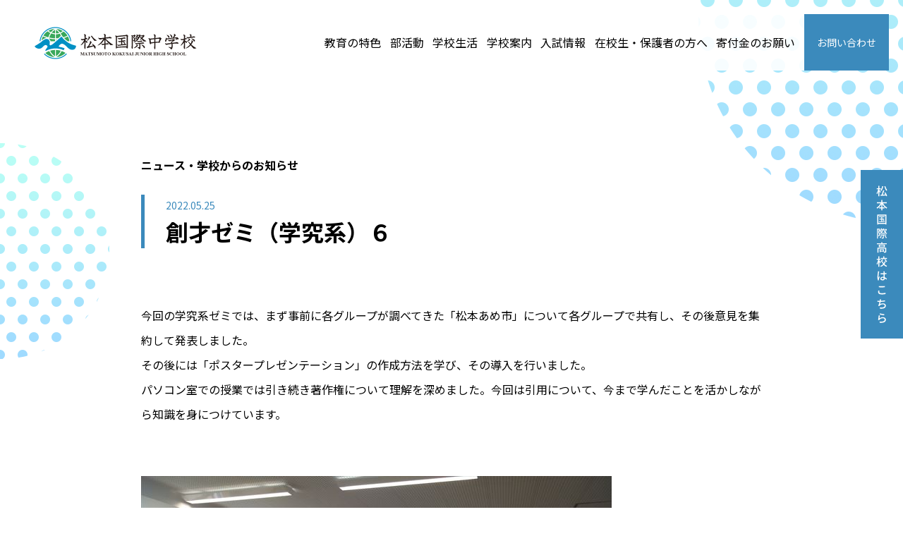

--- FILE ---
content_type: text/html; charset=UTF-8
request_url: http://jhs.m-kokusai.ac.jp/%E5%89%B5%E6%89%8D%E3%82%BC%E3%83%9F%EF%BC%88%E5%AD%A6%E7%A9%B6%E7%B3%BB%EF%BC%89%EF%BC%96/
body_size: 11135
content:
<!DOCTYPE html>
<html lang="ja">

<head>
  <meta charset="UTF-8">
  <meta http-equiv="X-UA-Compatible" content="IE=edge">
  <meta name="format-detection" content="telephone=no">
  <meta name="viewport" content="width=device-width">
  <link rel="preconnect" href="https://fonts.gstatic.com">
  <link href="https://fonts.googleapis.com/css2?family=Noto+Sans+JP:wght@400;700&display=swap" rel="stylesheet">
  <link href="https://fonts.googleapis.com/css2?family=Noto+Serif+JP:wght@400;700&display=swap" rel="stylesheet">
  <link href="https://fonts.googleapis.com/css2?family=Open+Sans:ital,wght@0,800;1,400&display=swap" rel="stylesheet">
  <meta name='robots' content='index, follow, max-image-preview:large, max-snippet:-1, max-video-preview:-1' />

	<!-- This site is optimized with the Yoast SEO plugin v20.9 - https://yoast.com/wordpress/plugins/seo/ -->
	<title>創才ゼミ（学究系）６ - 松本国際中学校 - 学校法人 理知の杜</title>
	<link rel="canonical" href="http://jhs.m-kokusai.ac.jp/創才ゼミ（学究系）６/" />
	<meta property="og:locale" content="ja_JP" />
	<meta property="og:type" content="article" />
	<meta property="og:title" content="創才ゼミ（学究系）６ - 松本国際中学校 - 学校法人 理知の杜" />
	<meta property="og:description" content="今回の学究系ゼミでは、まず事前に各グループが調べてきた「松本あめ市」に…" />
	<meta property="og:url" content="http://jhs.m-kokusai.ac.jp/創才ゼミ（学究系）６/" />
	<meta property="og:site_name" content="松本国際中学校 - 学校法人 理知の杜" />
	<meta property="article:published_time" content="2022-05-25T11:18:41+00:00" />
	<meta property="article:modified_time" content="2022-05-25T11:18:42+00:00" />
	<meta property="og:image" content="http://jhs.m-kokusai.ac.jp/wp-content/uploads/2022/05/DSC_2539_R.jpg" />
	<meta property="og:image:width" content="667" />
	<meta property="og:image:height" content="500" />
	<meta property="og:image:type" content="image/jpeg" />
	<meta name="author" content="juniorhs" />
	<meta name="twitter:card" content="summary_large_image" />
	<meta name="twitter:label1" content="執筆者" />
	<meta name="twitter:data1" content="juniorhs" />
	<meta name="twitter:label2" content="推定読み取り時間" />
	<meta name="twitter:data2" content="1分" />
	<script type="application/ld+json" class="yoast-schema-graph">{"@context":"https://schema.org","@graph":[{"@type":"WebPage","@id":"http://jhs.m-kokusai.ac.jp/%e5%89%b5%e6%89%8d%e3%82%bc%e3%83%9f%ef%bc%88%e5%ad%a6%e7%a9%b6%e7%b3%bb%ef%bc%89%ef%bc%96/","url":"http://jhs.m-kokusai.ac.jp/%e5%89%b5%e6%89%8d%e3%82%bc%e3%83%9f%ef%bc%88%e5%ad%a6%e7%a9%b6%e7%b3%bb%ef%bc%89%ef%bc%96/","name":"創才ゼミ（学究系）６ - 松本国際中学校 - 学校法人 理知の杜","isPartOf":{"@id":"https://jhs.m-kokusai.ac.jp/#website"},"primaryImageOfPage":{"@id":"http://jhs.m-kokusai.ac.jp/%e5%89%b5%e6%89%8d%e3%82%bc%e3%83%9f%ef%bc%88%e5%ad%a6%e7%a9%b6%e7%b3%bb%ef%bc%89%ef%bc%96/#primaryimage"},"image":{"@id":"http://jhs.m-kokusai.ac.jp/%e5%89%b5%e6%89%8d%e3%82%bc%e3%83%9f%ef%bc%88%e5%ad%a6%e7%a9%b6%e7%b3%bb%ef%bc%89%ef%bc%96/#primaryimage"},"thumbnailUrl":"http://jhs.m-kokusai.ac.jp/wp-content/uploads/2022/05/DSC_2539_R.jpg","datePublished":"2022-05-25T11:18:41+00:00","dateModified":"2022-05-25T11:18:42+00:00","author":{"@id":"https://jhs.m-kokusai.ac.jp/#/schema/person/6234cd585141eadaa07829682b3ede9c"},"breadcrumb":{"@id":"http://jhs.m-kokusai.ac.jp/%e5%89%b5%e6%89%8d%e3%82%bc%e3%83%9f%ef%bc%88%e5%ad%a6%e7%a9%b6%e7%b3%bb%ef%bc%89%ef%bc%96/#breadcrumb"},"inLanguage":"ja","potentialAction":[{"@type":"ReadAction","target":["http://jhs.m-kokusai.ac.jp/%e5%89%b5%e6%89%8d%e3%82%bc%e3%83%9f%ef%bc%88%e5%ad%a6%e7%a9%b6%e7%b3%bb%ef%bc%89%ef%bc%96/"]}]},{"@type":"ImageObject","inLanguage":"ja","@id":"http://jhs.m-kokusai.ac.jp/%e5%89%b5%e6%89%8d%e3%82%bc%e3%83%9f%ef%bc%88%e5%ad%a6%e7%a9%b6%e7%b3%bb%ef%bc%89%ef%bc%96/#primaryimage","url":"http://jhs.m-kokusai.ac.jp/wp-content/uploads/2022/05/DSC_2539_R.jpg","contentUrl":"http://jhs.m-kokusai.ac.jp/wp-content/uploads/2022/05/DSC_2539_R.jpg","width":667,"height":500},{"@type":"BreadcrumbList","@id":"http://jhs.m-kokusai.ac.jp/%e5%89%b5%e6%89%8d%e3%82%bc%e3%83%9f%ef%bc%88%e5%ad%a6%e7%a9%b6%e7%b3%bb%ef%bc%89%ef%bc%96/#breadcrumb","itemListElement":[{"@type":"ListItem","position":1,"name":"Home","item":"https://jhs.m-kokusai.ac.jp/"},{"@type":"ListItem","position":2,"name":"ニュース・学校からのお知らせ","item":"https://jhs.m-kokusai.ac.jp/news/"},{"@type":"ListItem","position":3,"name":"創才ゼミ（学究系）６"}]},{"@type":"WebSite","@id":"https://jhs.m-kokusai.ac.jp/#website","url":"https://jhs.m-kokusai.ac.jp/","name":"松本国際中学校 - 学校法人 理知の杜","description":"","potentialAction":[{"@type":"SearchAction","target":{"@type":"EntryPoint","urlTemplate":"https://jhs.m-kokusai.ac.jp/?s={search_term_string}"},"query-input":"required name=search_term_string"}],"inLanguage":"ja"},{"@type":"Person","@id":"https://jhs.m-kokusai.ac.jp/#/schema/person/6234cd585141eadaa07829682b3ede9c","name":"juniorhs","image":{"@type":"ImageObject","inLanguage":"ja","@id":"https://jhs.m-kokusai.ac.jp/#/schema/person/image/","url":"https://secure.gravatar.com/avatar/4c496c0dae5bb4b2562ba632b6e56f49e7a43b9ad7ae40eb001ff9c77dbfedb8?s=96&d=mm&r=g","contentUrl":"https://secure.gravatar.com/avatar/4c496c0dae5bb4b2562ba632b6e56f49e7a43b9ad7ae40eb001ff9c77dbfedb8?s=96&d=mm&r=g","caption":"juniorhs"},"url":"http://jhs.m-kokusai.ac.jp/author/juniorhs/"}]}</script>
	<!-- / Yoast SEO plugin. -->


<link rel="alternate" type="application/rss+xml" title="松本国際中学校 - 学校法人 理知の杜 &raquo; 創才ゼミ（学究系）６ のコメントのフィード" href="http://jhs.m-kokusai.ac.jp/%e5%89%b5%e6%89%8d%e3%82%bc%e3%83%9f%ef%bc%88%e5%ad%a6%e7%a9%b6%e7%b3%bb%ef%bc%89%ef%bc%96/feed/" />
<link rel="alternate" title="oEmbed (JSON)" type="application/json+oembed" href="http://jhs.m-kokusai.ac.jp/wp-json/oembed/1.0/embed?url=http%3A%2F%2Fjhs.m-kokusai.ac.jp%2F%25e5%2589%25b5%25e6%2589%258d%25e3%2582%25bc%25e3%2583%259f%25ef%25bc%2588%25e5%25ad%25a6%25e7%25a9%25b6%25e7%25b3%25bb%25ef%25bc%2589%25ef%25bc%2596%2F" />
<link rel="alternate" title="oEmbed (XML)" type="text/xml+oembed" href="http://jhs.m-kokusai.ac.jp/wp-json/oembed/1.0/embed?url=http%3A%2F%2Fjhs.m-kokusai.ac.jp%2F%25e5%2589%25b5%25e6%2589%258d%25e3%2582%25bc%25e3%2583%259f%25ef%25bc%2588%25e5%25ad%25a6%25e7%25a9%25b6%25e7%25b3%25bb%25ef%25bc%2589%25ef%25bc%2596%2F&#038;format=xml" />
<style id='wp-img-auto-sizes-contain-inline-css' type='text/css'>
img:is([sizes=auto i],[sizes^="auto," i]){contain-intrinsic-size:3000px 1500px}
/*# sourceURL=wp-img-auto-sizes-contain-inline-css */
</style>
<style id='wp-emoji-styles-inline-css' type='text/css'>

	img.wp-smiley, img.emoji {
		display: inline !important;
		border: none !important;
		box-shadow: none !important;
		height: 1em !important;
		width: 1em !important;
		margin: 0 0.07em !important;
		vertical-align: -0.1em !important;
		background: none !important;
		padding: 0 !important;
	}
/*# sourceURL=wp-emoji-styles-inline-css */
</style>
<style id='wp-block-library-inline-css' type='text/css'>
:root{--wp-block-synced-color:#7a00df;--wp-block-synced-color--rgb:122,0,223;--wp-bound-block-color:var(--wp-block-synced-color);--wp-editor-canvas-background:#ddd;--wp-admin-theme-color:#007cba;--wp-admin-theme-color--rgb:0,124,186;--wp-admin-theme-color-darker-10:#006ba1;--wp-admin-theme-color-darker-10--rgb:0,107,160.5;--wp-admin-theme-color-darker-20:#005a87;--wp-admin-theme-color-darker-20--rgb:0,90,135;--wp-admin-border-width-focus:2px}@media (min-resolution:192dpi){:root{--wp-admin-border-width-focus:1.5px}}.wp-element-button{cursor:pointer}:root .has-very-light-gray-background-color{background-color:#eee}:root .has-very-dark-gray-background-color{background-color:#313131}:root .has-very-light-gray-color{color:#eee}:root .has-very-dark-gray-color{color:#313131}:root .has-vivid-green-cyan-to-vivid-cyan-blue-gradient-background{background:linear-gradient(135deg,#00d084,#0693e3)}:root .has-purple-crush-gradient-background{background:linear-gradient(135deg,#34e2e4,#4721fb 50%,#ab1dfe)}:root .has-hazy-dawn-gradient-background{background:linear-gradient(135deg,#faaca8,#dad0ec)}:root .has-subdued-olive-gradient-background{background:linear-gradient(135deg,#fafae1,#67a671)}:root .has-atomic-cream-gradient-background{background:linear-gradient(135deg,#fdd79a,#004a59)}:root .has-nightshade-gradient-background{background:linear-gradient(135deg,#330968,#31cdcf)}:root .has-midnight-gradient-background{background:linear-gradient(135deg,#020381,#2874fc)}:root{--wp--preset--font-size--normal:16px;--wp--preset--font-size--huge:42px}.has-regular-font-size{font-size:1em}.has-larger-font-size{font-size:2.625em}.has-normal-font-size{font-size:var(--wp--preset--font-size--normal)}.has-huge-font-size{font-size:var(--wp--preset--font-size--huge)}.has-text-align-center{text-align:center}.has-text-align-left{text-align:left}.has-text-align-right{text-align:right}.has-fit-text{white-space:nowrap!important}#end-resizable-editor-section{display:none}.aligncenter{clear:both}.items-justified-left{justify-content:flex-start}.items-justified-center{justify-content:center}.items-justified-right{justify-content:flex-end}.items-justified-space-between{justify-content:space-between}.screen-reader-text{border:0;clip-path:inset(50%);height:1px;margin:-1px;overflow:hidden;padding:0;position:absolute;width:1px;word-wrap:normal!important}.screen-reader-text:focus{background-color:#ddd;clip-path:none;color:#444;display:block;font-size:1em;height:auto;left:5px;line-height:normal;padding:15px 23px 14px;text-decoration:none;top:5px;width:auto;z-index:100000}html :where(.has-border-color){border-style:solid}html :where([style*=border-top-color]){border-top-style:solid}html :where([style*=border-right-color]){border-right-style:solid}html :where([style*=border-bottom-color]){border-bottom-style:solid}html :where([style*=border-left-color]){border-left-style:solid}html :where([style*=border-width]){border-style:solid}html :where([style*=border-top-width]){border-top-style:solid}html :where([style*=border-right-width]){border-right-style:solid}html :where([style*=border-bottom-width]){border-bottom-style:solid}html :where([style*=border-left-width]){border-left-style:solid}html :where(img[class*=wp-image-]){height:auto;max-width:100%}:where(figure){margin:0 0 1em}html :where(.is-position-sticky){--wp-admin--admin-bar--position-offset:var(--wp-admin--admin-bar--height,0px)}@media screen and (max-width:600px){html :where(.is-position-sticky){--wp-admin--admin-bar--position-offset:0px}}

/*# sourceURL=wp-block-library-inline-css */
</style><style id='wp-block-image-inline-css' type='text/css'>
.wp-block-image>a,.wp-block-image>figure>a{display:inline-block}.wp-block-image img{box-sizing:border-box;height:auto;max-width:100%;vertical-align:bottom}@media not (prefers-reduced-motion){.wp-block-image img.hide{visibility:hidden}.wp-block-image img.show{animation:show-content-image .4s}}.wp-block-image[style*=border-radius] img,.wp-block-image[style*=border-radius]>a{border-radius:inherit}.wp-block-image.has-custom-border img{box-sizing:border-box}.wp-block-image.aligncenter{text-align:center}.wp-block-image.alignfull>a,.wp-block-image.alignwide>a{width:100%}.wp-block-image.alignfull img,.wp-block-image.alignwide img{height:auto;width:100%}.wp-block-image .aligncenter,.wp-block-image .alignleft,.wp-block-image .alignright,.wp-block-image.aligncenter,.wp-block-image.alignleft,.wp-block-image.alignright{display:table}.wp-block-image .aligncenter>figcaption,.wp-block-image .alignleft>figcaption,.wp-block-image .alignright>figcaption,.wp-block-image.aligncenter>figcaption,.wp-block-image.alignleft>figcaption,.wp-block-image.alignright>figcaption{caption-side:bottom;display:table-caption}.wp-block-image .alignleft{float:left;margin:.5em 1em .5em 0}.wp-block-image .alignright{float:right;margin:.5em 0 .5em 1em}.wp-block-image .aligncenter{margin-left:auto;margin-right:auto}.wp-block-image :where(figcaption){margin-bottom:1em;margin-top:.5em}.wp-block-image.is-style-circle-mask img{border-radius:9999px}@supports ((-webkit-mask-image:none) or (mask-image:none)) or (-webkit-mask-image:none){.wp-block-image.is-style-circle-mask img{border-radius:0;-webkit-mask-image:url('data:image/svg+xml;utf8,<svg viewBox="0 0 100 100" xmlns="http://www.w3.org/2000/svg"><circle cx="50" cy="50" r="50"/></svg>');mask-image:url('data:image/svg+xml;utf8,<svg viewBox="0 0 100 100" xmlns="http://www.w3.org/2000/svg"><circle cx="50" cy="50" r="50"/></svg>');mask-mode:alpha;-webkit-mask-position:center;mask-position:center;-webkit-mask-repeat:no-repeat;mask-repeat:no-repeat;-webkit-mask-size:contain;mask-size:contain}}:root :where(.wp-block-image.is-style-rounded img,.wp-block-image .is-style-rounded img){border-radius:9999px}.wp-block-image figure{margin:0}.wp-lightbox-container{display:flex;flex-direction:column;position:relative}.wp-lightbox-container img{cursor:zoom-in}.wp-lightbox-container img:hover+button{opacity:1}.wp-lightbox-container button{align-items:center;backdrop-filter:blur(16px) saturate(180%);background-color:#5a5a5a40;border:none;border-radius:4px;cursor:zoom-in;display:flex;height:20px;justify-content:center;opacity:0;padding:0;position:absolute;right:16px;text-align:center;top:16px;width:20px;z-index:100}@media not (prefers-reduced-motion){.wp-lightbox-container button{transition:opacity .2s ease}}.wp-lightbox-container button:focus-visible{outline:3px auto #5a5a5a40;outline:3px auto -webkit-focus-ring-color;outline-offset:3px}.wp-lightbox-container button:hover{cursor:pointer;opacity:1}.wp-lightbox-container button:focus{opacity:1}.wp-lightbox-container button:focus,.wp-lightbox-container button:hover,.wp-lightbox-container button:not(:hover):not(:active):not(.has-background){background-color:#5a5a5a40;border:none}.wp-lightbox-overlay{box-sizing:border-box;cursor:zoom-out;height:100vh;left:0;overflow:hidden;position:fixed;top:0;visibility:hidden;width:100%;z-index:100000}.wp-lightbox-overlay .close-button{align-items:center;cursor:pointer;display:flex;justify-content:center;min-height:40px;min-width:40px;padding:0;position:absolute;right:calc(env(safe-area-inset-right) + 16px);top:calc(env(safe-area-inset-top) + 16px);z-index:5000000}.wp-lightbox-overlay .close-button:focus,.wp-lightbox-overlay .close-button:hover,.wp-lightbox-overlay .close-button:not(:hover):not(:active):not(.has-background){background:none;border:none}.wp-lightbox-overlay .lightbox-image-container{height:var(--wp--lightbox-container-height);left:50%;overflow:hidden;position:absolute;top:50%;transform:translate(-50%,-50%);transform-origin:top left;width:var(--wp--lightbox-container-width);z-index:9999999999}.wp-lightbox-overlay .wp-block-image{align-items:center;box-sizing:border-box;display:flex;height:100%;justify-content:center;margin:0;position:relative;transform-origin:0 0;width:100%;z-index:3000000}.wp-lightbox-overlay .wp-block-image img{height:var(--wp--lightbox-image-height);min-height:var(--wp--lightbox-image-height);min-width:var(--wp--lightbox-image-width);width:var(--wp--lightbox-image-width)}.wp-lightbox-overlay .wp-block-image figcaption{display:none}.wp-lightbox-overlay button{background:none;border:none}.wp-lightbox-overlay .scrim{background-color:#fff;height:100%;opacity:.9;position:absolute;width:100%;z-index:2000000}.wp-lightbox-overlay.active{visibility:visible}@media not (prefers-reduced-motion){.wp-lightbox-overlay.active{animation:turn-on-visibility .25s both}.wp-lightbox-overlay.active img{animation:turn-on-visibility .35s both}.wp-lightbox-overlay.show-closing-animation:not(.active){animation:turn-off-visibility .35s both}.wp-lightbox-overlay.show-closing-animation:not(.active) img{animation:turn-off-visibility .25s both}.wp-lightbox-overlay.zoom.active{animation:none;opacity:1;visibility:visible}.wp-lightbox-overlay.zoom.active .lightbox-image-container{animation:lightbox-zoom-in .4s}.wp-lightbox-overlay.zoom.active .lightbox-image-container img{animation:none}.wp-lightbox-overlay.zoom.active .scrim{animation:turn-on-visibility .4s forwards}.wp-lightbox-overlay.zoom.show-closing-animation:not(.active){animation:none}.wp-lightbox-overlay.zoom.show-closing-animation:not(.active) .lightbox-image-container{animation:lightbox-zoom-out .4s}.wp-lightbox-overlay.zoom.show-closing-animation:not(.active) .lightbox-image-container img{animation:none}.wp-lightbox-overlay.zoom.show-closing-animation:not(.active) .scrim{animation:turn-off-visibility .4s forwards}}@keyframes show-content-image{0%{visibility:hidden}99%{visibility:hidden}to{visibility:visible}}@keyframes turn-on-visibility{0%{opacity:0}to{opacity:1}}@keyframes turn-off-visibility{0%{opacity:1;visibility:visible}99%{opacity:0;visibility:visible}to{opacity:0;visibility:hidden}}@keyframes lightbox-zoom-in{0%{transform:translate(calc((-100vw + var(--wp--lightbox-scrollbar-width))/2 + var(--wp--lightbox-initial-left-position)),calc(-50vh + var(--wp--lightbox-initial-top-position))) scale(var(--wp--lightbox-scale))}to{transform:translate(-50%,-50%) scale(1)}}@keyframes lightbox-zoom-out{0%{transform:translate(-50%,-50%) scale(1);visibility:visible}99%{visibility:visible}to{transform:translate(calc((-100vw + var(--wp--lightbox-scrollbar-width))/2 + var(--wp--lightbox-initial-left-position)),calc(-50vh + var(--wp--lightbox-initial-top-position))) scale(var(--wp--lightbox-scale));visibility:hidden}}
/*# sourceURL=http://jhs.m-kokusai.ac.jp/wp-includes/blocks/image/style.min.css */
</style>
<style id='global-styles-inline-css' type='text/css'>
:root{--wp--preset--aspect-ratio--square: 1;--wp--preset--aspect-ratio--4-3: 4/3;--wp--preset--aspect-ratio--3-4: 3/4;--wp--preset--aspect-ratio--3-2: 3/2;--wp--preset--aspect-ratio--2-3: 2/3;--wp--preset--aspect-ratio--16-9: 16/9;--wp--preset--aspect-ratio--9-16: 9/16;--wp--preset--color--black: #000000;--wp--preset--color--cyan-bluish-gray: #abb8c3;--wp--preset--color--white: #ffffff;--wp--preset--color--pale-pink: #f78da7;--wp--preset--color--vivid-red: #cf2e2e;--wp--preset--color--luminous-vivid-orange: #ff6900;--wp--preset--color--luminous-vivid-amber: #fcb900;--wp--preset--color--light-green-cyan: #7bdcb5;--wp--preset--color--vivid-green-cyan: #00d084;--wp--preset--color--pale-cyan-blue: #8ed1fc;--wp--preset--color--vivid-cyan-blue: #0693e3;--wp--preset--color--vivid-purple: #9b51e0;--wp--preset--gradient--vivid-cyan-blue-to-vivid-purple: linear-gradient(135deg,rgb(6,147,227) 0%,rgb(155,81,224) 100%);--wp--preset--gradient--light-green-cyan-to-vivid-green-cyan: linear-gradient(135deg,rgb(122,220,180) 0%,rgb(0,208,130) 100%);--wp--preset--gradient--luminous-vivid-amber-to-luminous-vivid-orange: linear-gradient(135deg,rgb(252,185,0) 0%,rgb(255,105,0) 100%);--wp--preset--gradient--luminous-vivid-orange-to-vivid-red: linear-gradient(135deg,rgb(255,105,0) 0%,rgb(207,46,46) 100%);--wp--preset--gradient--very-light-gray-to-cyan-bluish-gray: linear-gradient(135deg,rgb(238,238,238) 0%,rgb(169,184,195) 100%);--wp--preset--gradient--cool-to-warm-spectrum: linear-gradient(135deg,rgb(74,234,220) 0%,rgb(151,120,209) 20%,rgb(207,42,186) 40%,rgb(238,44,130) 60%,rgb(251,105,98) 80%,rgb(254,248,76) 100%);--wp--preset--gradient--blush-light-purple: linear-gradient(135deg,rgb(255,206,236) 0%,rgb(152,150,240) 100%);--wp--preset--gradient--blush-bordeaux: linear-gradient(135deg,rgb(254,205,165) 0%,rgb(254,45,45) 50%,rgb(107,0,62) 100%);--wp--preset--gradient--luminous-dusk: linear-gradient(135deg,rgb(255,203,112) 0%,rgb(199,81,192) 50%,rgb(65,88,208) 100%);--wp--preset--gradient--pale-ocean: linear-gradient(135deg,rgb(255,245,203) 0%,rgb(182,227,212) 50%,rgb(51,167,181) 100%);--wp--preset--gradient--electric-grass: linear-gradient(135deg,rgb(202,248,128) 0%,rgb(113,206,126) 100%);--wp--preset--gradient--midnight: linear-gradient(135deg,rgb(2,3,129) 0%,rgb(40,116,252) 100%);--wp--preset--font-size--small: 13px;--wp--preset--font-size--medium: 20px;--wp--preset--font-size--large: 36px;--wp--preset--font-size--x-large: 42px;--wp--preset--spacing--20: 0.44rem;--wp--preset--spacing--30: 0.67rem;--wp--preset--spacing--40: 1rem;--wp--preset--spacing--50: 1.5rem;--wp--preset--spacing--60: 2.25rem;--wp--preset--spacing--70: 3.38rem;--wp--preset--spacing--80: 5.06rem;--wp--preset--shadow--natural: 6px 6px 9px rgba(0, 0, 0, 0.2);--wp--preset--shadow--deep: 12px 12px 50px rgba(0, 0, 0, 0.4);--wp--preset--shadow--sharp: 6px 6px 0px rgba(0, 0, 0, 0.2);--wp--preset--shadow--outlined: 6px 6px 0px -3px rgb(255, 255, 255), 6px 6px rgb(0, 0, 0);--wp--preset--shadow--crisp: 6px 6px 0px rgb(0, 0, 0);}:where(.is-layout-flex){gap: 0.5em;}:where(.is-layout-grid){gap: 0.5em;}body .is-layout-flex{display: flex;}.is-layout-flex{flex-wrap: wrap;align-items: center;}.is-layout-flex > :is(*, div){margin: 0;}body .is-layout-grid{display: grid;}.is-layout-grid > :is(*, div){margin: 0;}:where(.wp-block-columns.is-layout-flex){gap: 2em;}:where(.wp-block-columns.is-layout-grid){gap: 2em;}:where(.wp-block-post-template.is-layout-flex){gap: 1.25em;}:where(.wp-block-post-template.is-layout-grid){gap: 1.25em;}.has-black-color{color: var(--wp--preset--color--black) !important;}.has-cyan-bluish-gray-color{color: var(--wp--preset--color--cyan-bluish-gray) !important;}.has-white-color{color: var(--wp--preset--color--white) !important;}.has-pale-pink-color{color: var(--wp--preset--color--pale-pink) !important;}.has-vivid-red-color{color: var(--wp--preset--color--vivid-red) !important;}.has-luminous-vivid-orange-color{color: var(--wp--preset--color--luminous-vivid-orange) !important;}.has-luminous-vivid-amber-color{color: var(--wp--preset--color--luminous-vivid-amber) !important;}.has-light-green-cyan-color{color: var(--wp--preset--color--light-green-cyan) !important;}.has-vivid-green-cyan-color{color: var(--wp--preset--color--vivid-green-cyan) !important;}.has-pale-cyan-blue-color{color: var(--wp--preset--color--pale-cyan-blue) !important;}.has-vivid-cyan-blue-color{color: var(--wp--preset--color--vivid-cyan-blue) !important;}.has-vivid-purple-color{color: var(--wp--preset--color--vivid-purple) !important;}.has-black-background-color{background-color: var(--wp--preset--color--black) !important;}.has-cyan-bluish-gray-background-color{background-color: var(--wp--preset--color--cyan-bluish-gray) !important;}.has-white-background-color{background-color: var(--wp--preset--color--white) !important;}.has-pale-pink-background-color{background-color: var(--wp--preset--color--pale-pink) !important;}.has-vivid-red-background-color{background-color: var(--wp--preset--color--vivid-red) !important;}.has-luminous-vivid-orange-background-color{background-color: var(--wp--preset--color--luminous-vivid-orange) !important;}.has-luminous-vivid-amber-background-color{background-color: var(--wp--preset--color--luminous-vivid-amber) !important;}.has-light-green-cyan-background-color{background-color: var(--wp--preset--color--light-green-cyan) !important;}.has-vivid-green-cyan-background-color{background-color: var(--wp--preset--color--vivid-green-cyan) !important;}.has-pale-cyan-blue-background-color{background-color: var(--wp--preset--color--pale-cyan-blue) !important;}.has-vivid-cyan-blue-background-color{background-color: var(--wp--preset--color--vivid-cyan-blue) !important;}.has-vivid-purple-background-color{background-color: var(--wp--preset--color--vivid-purple) !important;}.has-black-border-color{border-color: var(--wp--preset--color--black) !important;}.has-cyan-bluish-gray-border-color{border-color: var(--wp--preset--color--cyan-bluish-gray) !important;}.has-white-border-color{border-color: var(--wp--preset--color--white) !important;}.has-pale-pink-border-color{border-color: var(--wp--preset--color--pale-pink) !important;}.has-vivid-red-border-color{border-color: var(--wp--preset--color--vivid-red) !important;}.has-luminous-vivid-orange-border-color{border-color: var(--wp--preset--color--luminous-vivid-orange) !important;}.has-luminous-vivid-amber-border-color{border-color: var(--wp--preset--color--luminous-vivid-amber) !important;}.has-light-green-cyan-border-color{border-color: var(--wp--preset--color--light-green-cyan) !important;}.has-vivid-green-cyan-border-color{border-color: var(--wp--preset--color--vivid-green-cyan) !important;}.has-pale-cyan-blue-border-color{border-color: var(--wp--preset--color--pale-cyan-blue) !important;}.has-vivid-cyan-blue-border-color{border-color: var(--wp--preset--color--vivid-cyan-blue) !important;}.has-vivid-purple-border-color{border-color: var(--wp--preset--color--vivid-purple) !important;}.has-vivid-cyan-blue-to-vivid-purple-gradient-background{background: var(--wp--preset--gradient--vivid-cyan-blue-to-vivid-purple) !important;}.has-light-green-cyan-to-vivid-green-cyan-gradient-background{background: var(--wp--preset--gradient--light-green-cyan-to-vivid-green-cyan) !important;}.has-luminous-vivid-amber-to-luminous-vivid-orange-gradient-background{background: var(--wp--preset--gradient--luminous-vivid-amber-to-luminous-vivid-orange) !important;}.has-luminous-vivid-orange-to-vivid-red-gradient-background{background: var(--wp--preset--gradient--luminous-vivid-orange-to-vivid-red) !important;}.has-very-light-gray-to-cyan-bluish-gray-gradient-background{background: var(--wp--preset--gradient--very-light-gray-to-cyan-bluish-gray) !important;}.has-cool-to-warm-spectrum-gradient-background{background: var(--wp--preset--gradient--cool-to-warm-spectrum) !important;}.has-blush-light-purple-gradient-background{background: var(--wp--preset--gradient--blush-light-purple) !important;}.has-blush-bordeaux-gradient-background{background: var(--wp--preset--gradient--blush-bordeaux) !important;}.has-luminous-dusk-gradient-background{background: var(--wp--preset--gradient--luminous-dusk) !important;}.has-pale-ocean-gradient-background{background: var(--wp--preset--gradient--pale-ocean) !important;}.has-electric-grass-gradient-background{background: var(--wp--preset--gradient--electric-grass) !important;}.has-midnight-gradient-background{background: var(--wp--preset--gradient--midnight) !important;}.has-small-font-size{font-size: var(--wp--preset--font-size--small) !important;}.has-medium-font-size{font-size: var(--wp--preset--font-size--medium) !important;}.has-large-font-size{font-size: var(--wp--preset--font-size--large) !important;}.has-x-large-font-size{font-size: var(--wp--preset--font-size--x-large) !important;}
/*# sourceURL=global-styles-inline-css */
</style>

<style id='classic-theme-styles-inline-css' type='text/css'>
/*! This file is auto-generated */
.wp-block-button__link{color:#fff;background-color:#32373c;border-radius:9999px;box-shadow:none;text-decoration:none;padding:calc(.667em + 2px) calc(1.333em + 2px);font-size:1.125em}.wp-block-file__button{background:#32373c;color:#fff;text-decoration:none}
/*# sourceURL=/wp-includes/css/classic-themes.min.css */
</style>
<link rel='stylesheet' id='style-css' href='http://jhs.m-kokusai.ac.jp/wp-content/themes/matsumoto/style.css?ver=6.9' type='text/css' media='all' />
<link rel='stylesheet' id='wp-block-paragraph-css' href='http://jhs.m-kokusai.ac.jp/wp-includes/blocks/paragraph/style.min.css?ver=6.9' type='text/css' media='all' />
<script type="text/javascript" src="http://jhs.m-kokusai.ac.jp/wp-includes/js/jquery/jquery.min.js?ver=3.7.1" id="jquery-core-js"></script>
<script type="text/javascript" src="http://jhs.m-kokusai.ac.jp/wp-includes/js/jquery/jquery-migrate.min.js?ver=3.4.1" id="jquery-migrate-js"></script>
<link rel="https://api.w.org/" href="http://jhs.m-kokusai.ac.jp/wp-json/" /><link rel="alternate" title="JSON" type="application/json" href="http://jhs.m-kokusai.ac.jp/wp-json/wp/v2/posts/689" /><link rel="EditURI" type="application/rsd+xml" title="RSD" href="http://jhs.m-kokusai.ac.jp/xmlrpc.php?rsd" />
<meta name="generator" content="WordPress 6.9" />
<link rel='shortlink' href='http://jhs.m-kokusai.ac.jp/?p=689' />
  <!-- Global site tag (gtag.js) - Google Analytics -->
  <script async src="https://www.googletagmanager.com/gtag/js?id=G-13PK1FM2MV"></script>
  <script>
    window.dataLayer = window.dataLayer || [];

    function gtag() {
      dataLayer.push(arguments);
    }
    gtag('js', new Date());
    gtag('config', 'G-13PK1FM2MV');
  </script>

</head>

<body class="wp-singular post-template-default single single-post postid-689 single-format-standard wp-theme-matsumoto">
  <header class="bl_mainHeader">
    <h1 class="el_mainLogo">
      <a href="http://jhs.m-kokusai.ac.jp">
        <img src="http://jhs.m-kokusai.ac.jp/wp-content/themes/matsumoto/img/logo.png" alt="松本国際中学校" width="230" height="46" loading="lazy">
      </a>
    </h1>
    <div class="bl_navSwitch js-menu-switch"><span></span></div>
    <nav class="bl_maiNav02">
      <button type="button" class="js-menuClose bl_closeBtn">close</button>
      <ul>
        <li class="bl_maiNav02__item"><a href="http://jhs.m-kokusai.ac.jp">ホーム</a></li>
        <li class="bl_maiNav02__item"><a href="http://jhs.m-kokusai.ac.jp/features">教育の特色</a></li>
        <li class="bl_maiNav02__item"><a href="http://jhs.m-kokusai.ac.jp/club">部活動</a></li>
        <li class="bl_maiNav02__item"><a href="http://jhs.m-kokusai.ac.jp/life">学校生活</a></li>
        <li class="bl_maiNav02__item"><a href="http://jhs.m-kokusai.ac.jp/information">学校案内</a></li>
        <li class="bl_maiNav02__item"><a href="http://jhs.m-kokusai.ac.jp/news">ニュース</a></li>
        <li class="bl_maiNav02__item"><a href="http://jhs.m-kokusai.ac.jp/examination">入試情報</a></li>
    		<li class="bl_maiNav02__item"><a href="http://jhs.m-kokusai.ac.jp/parents">在校生・保護者の方へ</a></li>
    		<li class="bl_maiNav02__item"><a href="https://m-kokusai.ac.jp/donation/" target="_blank">寄付金のお願い</a></li>
      </ul>
      <div class="bl_maiNavBtans">
        <a href="http://jhs.m-kokusai.ac.jp/contact">お問い合わせ</a>
        <a href="https://m-kokusai.ac.jp/" target="_blank">中高一貫の学び<b>松本国際高等学校</b></a>
      </div>
    </nav>
    <div class="bl_maiNav02Back"></div>
    <nav class="bl_maiNav">
      <ul>
        <li><a href="http://jhs.m-kokusai.ac.jp/features">教育の特色</a></li>
        <li><a href="http://jhs.m-kokusai.ac.jp/club">部活動</a></li>
        <li><a href="http://jhs.m-kokusai.ac.jp/life">学校生活</a></li>
        <li><a href="http://jhs.m-kokusai.ac.jp/information">学校案内</a></li>
        <li><a href="http://jhs.m-kokusai.ac.jp/examination">入試情報</a></li>
  		  <li><a href="http://jhs.m-kokusai.ac.jp/parents">在校生・保護者の方へ</a></li>
  		  <li><a href="https://m-kokusai.ac.jp/donation/" target="_blank">寄付金のお願い</a></li>
        <li><a href="http://jhs.m-kokusai.ac.jp/contact" class="bl_linkContact">お問い合わせ</a></li>
      </ul>
    </nav>
  </header>

<a class="hischool_bnr" href="https://m-kokusai.ac.jp/" target="_blank">
<img src="http://jhs.m-kokusai.ac.jp/wp-content/themes/matsumoto/img/common/hi-school_bnr.svg" alt="松本国際高校はこちら">
</a>
<div class="bl-pageContent bl-pageContent--02">
  <article class="ly_max-880 bl-singleWrapper">
    <div class="bl_singlePageTtl">ニュース・学校からのお知らせ</div>
    <header class="bl_singlePageHeader">
      <time datetime="1997-07-05" class="bl_singlePageHeader__time">2022.05.25</time>
      <h1 class="bl_singlePageHeader__ttl">創才ゼミ（学究系）６</h1>
    </header>
    <div class="bl_mainImg">
         </div>
    <div class="bl_blog-body">
      
<p>今回の学究系ゼミでは、まず事前に各グループが調べてきた「松本あめ市」について各グループで共有し、その後意見を集約して発表しました。<br>その後には「ポスタープレゼンテーション」の作成方法を学び、その導入を行いました。<br>パソコン室での授業では引き続き著作権について理解を深めました。今回は引用について、今まで学んだことを活かしながら知識を身につけています。</p>



<figure class="wp-block-image size-full"><img fetchpriority="high" decoding="async" width="667" height="500" src="https://jhs.m-kokusai.ac.jp/wp-content/uploads/2022/05/DSC_2534_R.jpg" alt="" class="wp-image-690" srcset="http://jhs.m-kokusai.ac.jp/wp-content/uploads/2022/05/DSC_2534_R.jpg 667w, http://jhs.m-kokusai.ac.jp/wp-content/uploads/2022/05/DSC_2534_R-300x225.jpg 300w, http://jhs.m-kokusai.ac.jp/wp-content/uploads/2022/05/DSC_2534_R-440x330.jpg 440w" sizes="(max-width: 667px) 100vw, 667px" /></figure>



<figure class="wp-block-image size-full"><img decoding="async" width="667" height="500" src="https://jhs.m-kokusai.ac.jp/wp-content/uploads/2022/05/DSC_2537_R.jpg" alt="" class="wp-image-691" srcset="http://jhs.m-kokusai.ac.jp/wp-content/uploads/2022/05/DSC_2537_R.jpg 667w, http://jhs.m-kokusai.ac.jp/wp-content/uploads/2022/05/DSC_2537_R-300x225.jpg 300w, http://jhs.m-kokusai.ac.jp/wp-content/uploads/2022/05/DSC_2537_R-440x330.jpg 440w" sizes="(max-width: 667px) 100vw, 667px" /></figure>



<figure class="wp-block-image size-full"><img decoding="async" width="667" height="500" src="https://jhs.m-kokusai.ac.jp/wp-content/uploads/2022/05/DSC_2539_R.jpg" alt="" class="wp-image-692" srcset="http://jhs.m-kokusai.ac.jp/wp-content/uploads/2022/05/DSC_2539_R.jpg 667w, http://jhs.m-kokusai.ac.jp/wp-content/uploads/2022/05/DSC_2539_R-300x225.jpg 300w, http://jhs.m-kokusai.ac.jp/wp-content/uploads/2022/05/DSC_2539_R-440x330.jpg 440w" sizes="(max-width: 667px) 100vw, 667px" /></figure>



<figure class="wp-block-image size-full"><img loading="lazy" decoding="async" width="667" height="500" src="https://jhs.m-kokusai.ac.jp/wp-content/uploads/2022/05/DSC_2541_R.jpg" alt="" class="wp-image-693" srcset="http://jhs.m-kokusai.ac.jp/wp-content/uploads/2022/05/DSC_2541_R.jpg 667w, http://jhs.m-kokusai.ac.jp/wp-content/uploads/2022/05/DSC_2541_R-300x225.jpg 300w, http://jhs.m-kokusai.ac.jp/wp-content/uploads/2022/05/DSC_2541_R-440x330.jpg 440w" sizes="auto, (max-width: 667px) 100vw, 667px" /></figure>
    </div>

    <a href="http://jhs.m-kokusai.ac.jp/news" class="el_btn01 el_btn--center el_btn01--back">一覧に戻る</a>

  </article>
</div>



<footer class="bl_mainFooter">
    <div class="ly_max-1150 bl_mainFooter__inner">
      <div class="bl_mainFooter__rogo">
        <div class="bl_mainFooter__rogo__txt">中高一貫で人間力を育む</div>
        <a href="http://jhs.m-kokusai.ac.jp">
          <img src="http://jhs.m-kokusai.ac.jp/wp-content/themes/matsumoto/img/logo.png" alt="松本国際中学校" width="230" height="46" loading="lazy">
        </a>
      </div>
      <div class="bl_mainFooter__data">
        <address class="bl_mainFooter__data__address">&#12306;399-0036 <br class="u-hide-pc">長野県松本市村井町南3-6-18</address>
        <dl class="bl_mainFooter__data__contact">
          <div>
            <dt>TEL</dt>
            <dd>0263-88-0047</dd>
          </div>
          <div>
            <dt>FAX</dt>
            <dd>0263-88-0049</dd>
          </div>
        </dl>
      </div>

      <img class="bl_footerMessage" src="http://jhs.m-kokusai.ac.jp/wp-content/themes/matsumoto/img/top/footer_message.png" alt="あなたの挑戦を応援し続けます。"
        width="174" height="329" loading="lazy">

    </div>
    <small class="bl_footerCopy">COPYRIGHT&copy;<br class="u-hide-pc"> 松本国際中学校 ALL RIGHTS RESERVED.</small>
  </footer>


<script type="speculationrules">
{"prefetch":[{"source":"document","where":{"and":[{"href_matches":"/*"},{"not":{"href_matches":["/wp-*.php","/wp-admin/*","/wp-content/uploads/*","/wp-content/*","/wp-content/plugins/*","/wp-content/themes/matsumoto/*","/*\\?(.+)"]}},{"not":{"selector_matches":"a[rel~=\"nofollow\"]"}},{"not":{"selector_matches":".no-prefetch, .no-prefetch a"}}]},"eagerness":"conservative"}]}
</script>
<script type="text/javascript" src="http://jhs.m-kokusai.ac.jp/wp-content/themes/matsumoto/js/main.js?ver=6.9" id="main-js"></script>
<script id="wp-emoji-settings" type="application/json">
{"baseUrl":"https://s.w.org/images/core/emoji/17.0.2/72x72/","ext":".png","svgUrl":"https://s.w.org/images/core/emoji/17.0.2/svg/","svgExt":".svg","source":{"concatemoji":"http://jhs.m-kokusai.ac.jp/wp-includes/js/wp-emoji-release.min.js?ver=6.9"}}
</script>
<script type="module">
/* <![CDATA[ */
/*! This file is auto-generated */
const a=JSON.parse(document.getElementById("wp-emoji-settings").textContent),o=(window._wpemojiSettings=a,"wpEmojiSettingsSupports"),s=["flag","emoji"];function i(e){try{var t={supportTests:e,timestamp:(new Date).valueOf()};sessionStorage.setItem(o,JSON.stringify(t))}catch(e){}}function c(e,t,n){e.clearRect(0,0,e.canvas.width,e.canvas.height),e.fillText(t,0,0);t=new Uint32Array(e.getImageData(0,0,e.canvas.width,e.canvas.height).data);e.clearRect(0,0,e.canvas.width,e.canvas.height),e.fillText(n,0,0);const a=new Uint32Array(e.getImageData(0,0,e.canvas.width,e.canvas.height).data);return t.every((e,t)=>e===a[t])}function p(e,t){e.clearRect(0,0,e.canvas.width,e.canvas.height),e.fillText(t,0,0);var n=e.getImageData(16,16,1,1);for(let e=0;e<n.data.length;e++)if(0!==n.data[e])return!1;return!0}function u(e,t,n,a){switch(t){case"flag":return n(e,"\ud83c\udff3\ufe0f\u200d\u26a7\ufe0f","\ud83c\udff3\ufe0f\u200b\u26a7\ufe0f")?!1:!n(e,"\ud83c\udde8\ud83c\uddf6","\ud83c\udde8\u200b\ud83c\uddf6")&&!n(e,"\ud83c\udff4\udb40\udc67\udb40\udc62\udb40\udc65\udb40\udc6e\udb40\udc67\udb40\udc7f","\ud83c\udff4\u200b\udb40\udc67\u200b\udb40\udc62\u200b\udb40\udc65\u200b\udb40\udc6e\u200b\udb40\udc67\u200b\udb40\udc7f");case"emoji":return!a(e,"\ud83e\u1fac8")}return!1}function f(e,t,n,a){let r;const o=(r="undefined"!=typeof WorkerGlobalScope&&self instanceof WorkerGlobalScope?new OffscreenCanvas(300,150):document.createElement("canvas")).getContext("2d",{willReadFrequently:!0}),s=(o.textBaseline="top",o.font="600 32px Arial",{});return e.forEach(e=>{s[e]=t(o,e,n,a)}),s}function r(e){var t=document.createElement("script");t.src=e,t.defer=!0,document.head.appendChild(t)}a.supports={everything:!0,everythingExceptFlag:!0},new Promise(t=>{let n=function(){try{var e=JSON.parse(sessionStorage.getItem(o));if("object"==typeof e&&"number"==typeof e.timestamp&&(new Date).valueOf()<e.timestamp+604800&&"object"==typeof e.supportTests)return e.supportTests}catch(e){}return null}();if(!n){if("undefined"!=typeof Worker&&"undefined"!=typeof OffscreenCanvas&&"undefined"!=typeof URL&&URL.createObjectURL&&"undefined"!=typeof Blob)try{var e="postMessage("+f.toString()+"("+[JSON.stringify(s),u.toString(),c.toString(),p.toString()].join(",")+"));",a=new Blob([e],{type:"text/javascript"});const r=new Worker(URL.createObjectURL(a),{name:"wpTestEmojiSupports"});return void(r.onmessage=e=>{i(n=e.data),r.terminate(),t(n)})}catch(e){}i(n=f(s,u,c,p))}t(n)}).then(e=>{for(const n in e)a.supports[n]=e[n],a.supports.everything=a.supports.everything&&a.supports[n],"flag"!==n&&(a.supports.everythingExceptFlag=a.supports.everythingExceptFlag&&a.supports[n]);var t;a.supports.everythingExceptFlag=a.supports.everythingExceptFlag&&!a.supports.flag,a.supports.everything||((t=a.source||{}).concatemoji?r(t.concatemoji):t.wpemoji&&t.twemoji&&(r(t.twemoji),r(t.wpemoji)))});
//# sourceURL=http://jhs.m-kokusai.ac.jp/wp-includes/js/wp-emoji-loader.min.js
/* ]]> */
</script>
</body>

</html>
<!-- /index.php -->


--- FILE ---
content_type: image/svg+xml
request_url: http://jhs.m-kokusai.ac.jp/wp-content/themes/matsumoto/img/common/hi-school_bnr.svg
body_size: 3282
content:
<svg xmlns="http://www.w3.org/2000/svg" width="60" height="239" viewBox="0 0 60 239">
  <g id="グループ_1" data-name="グループ 1" transform="translate(-311 -374)">
    <rect id="長方形_1" data-name="長方形 1" width="60" height="239" transform="translate(311 374)" fill="#3b8abc"/>
    <path id="パス_1" data-name="パス 1" d="M11.584-12.72A24.1,24.1,0,0,0,14.32-6.288,5.477,5.477,0,0,1,15.536-7.5a18.729,18.729,0,0,1-2.592-5.632ZM8.56-13.088a13.69,13.69,0,0,1-2.528,5.9,8.218,8.218,0,0,1,1.28.992A17.826,17.826,0,0,0,10.1-12.784ZM6.672-4.768c-.3-.432-1.7-2.272-2.16-2.8V-8.7H6.464V-10.08H4.512v-3.344H3.12v3.344H.864V-8.7h2.1A16.9,16.9,0,0,1,.48-2.96a8.292,8.292,0,0,1,.736,1.344A15.8,15.8,0,0,0,3.12-5.68V1.248H4.512V-5.808A22.609,22.609,0,0,1,5.792-3.6ZM11.664-3.76c.48.768.976,1.68,1.408,2.544-1.312.08-2.624.16-3.824.224C10-2.688,10.832-4.96,11.44-6.864l-1.7-.416a45.284,45.284,0,0,1-2,6.368L6.1-.832l.256,1.5C8.3.544,11.056.336,13.7.128a12.192,12.192,0,0,1,.432,1.152L15.52.56A26.441,26.441,0,0,0,12.944-4.4Zm3.3,15.072v-1.5H8.768V6.576H7.2V9.808H1.072v1.5H6.3A14.858,14.858,0,0,1,.512,17.6a8.591,8.591,0,0,1,1.056,1.232A16.254,16.254,0,0,0,7.2,12.656v4.256H4.272v1.5H7.2v2.832H8.768V18.416h2.864v-1.5H8.768V12.64a15.53,15.53,0,0,0,5.664,6.144,6.752,6.752,0,0,1,1.12-1.312,14.216,14.216,0,0,1-5.872-6.16ZM10.848,36.64l.976-.592a11.285,11.285,0,0,0-1.488-1.664l-.944.512a10.2,10.2,0,0,1,1.424,1.744H8.608V34.272H11.6V33.008H8.608V31.072h3.344V29.76H3.968v1.312H7.216v1.936H4.384v1.264H7.216V36.64H3.744v1.232h8.528V36.64ZM2.88,39.1V28.64H13.024V39.1Zm-1.5-11.84v14h1.5V40.48H13.024v.784h1.584v-14ZM6.7,57.312A7.858,7.858,0,0,1,4.816,60a7.3,7.3,0,0,1,1.136.736A10.626,10.626,0,0,0,8,57.664Zm7.6-.656V55.424H6.032v1.232H9.44v3.12c0,.176-.048.224-.256.224-.176,0-.848,0-1.552-.016A4.446,4.446,0,0,1,8.1,61.248a6.187,6.187,0,0,0,2.144-.208c.5-.224.608-.576.608-1.248V56.656ZM11.936,57.84A13.527,13.527,0,0,1,13.9,60.7l1.2-.656a14.011,14.011,0,0,0-2.032-2.816ZM7.92,53.04A11,11,0,0,0,10.144,48.5a11.959,11.959,0,0,0,2.32,4.544Zm-2.96.848a6.421,6.421,0,0,0-.8-1.744c.112-.352.224-.736.336-1.136a6.946,6.946,0,0,1,.752.64c.144-.128.3-.288.448-.432a9.321,9.321,0,0,1,1.232,1.04A6.742,6.742,0,0,1,4.96,53.888Zm2.512-2.336a10.351,10.351,0,0,0-1.232-.976c.144-.192.288-.384.432-.592a9.814,9.814,0,0,1,1.232.9A4.819,4.819,0,0,1,7.472,51.552Zm1.3-2.688a8.642,8.642,0,0,1-.448,1.184,7.752,7.752,0,0,0-1.2-.768c.08-.144.144-.272.224-.416Zm5.584-1.152-.256.048H11.712v1.1h1.824A9.674,9.674,0,0,1,12.512,50.9a12.649,12.649,0,0,1-1.536-4.016L9.792,47.1c.064.32.144.624.224.928l-.592-.224-.224.048H7.808a10.5,10.5,0,0,0,.368-.992l-1.184-.256a8.656,8.656,0,0,1-2.384,3.984c.272-.96.544-1.984.752-2.864l-.9-.528-.192.048H1.28V61.264h1.3V48.592h1.28c-.224,1.1-.544,2.576-.864,3.68a5.531,5.531,0,0,1,.976,3.216,1.655,1.655,0,0,1-.24,1.072.447.447,0,0,1-.352.144c-.176,0-.384,0-.592-.016a3.424,3.424,0,0,1,.272,1.232,6.432,6.432,0,0,0,.816-.032,1.28,1.28,0,0,0,.752-.3A2.5,2.5,0,0,0,5.2,55.632a6.039,6.039,0,0,0-.224-1.7,4.4,4.4,0,0,1,.768.96,8.617,8.617,0,0,0,1.728-1.36v.688h5.28V53.36a7.914,7.914,0,0,0,1.888,1.424,5.8,5.8,0,0,1,.88-1.1A6.7,6.7,0,0,1,13.232,51.9a14.4,14.4,0,0,0,1.952-3.728ZM9.7,78.816H6.272v-1.36H9.7Zm4.656-4.544H1.76v6.992H3.216V75.52h9.648v4.048c0,.208-.08.272-.336.272a13.2,13.2,0,0,1-1.5.016V76.4H4.976v4.224h1.3v-.768h4.272a5.369,5.369,0,0,1,.464,1.376,7.975,7.975,0,0,0,2.64-.24c.544-.24.7-.656.7-1.408ZM10.8,72.384H5.136v-1.3H10.8Zm-7.1-2.32v3.344H12.3V70.064ZM8.672,68V66.56H7.152V68H1.088v1.3H14.9V68Zm6.512,20.848H11.52V86.576H10.032v2.272H6.448v1.376h8.736Zm-3.456,2.3a15.94,15.94,0,0,1,2.48,3.44l1.248-.72a15.854,15.854,0,0,0-2.576-3.36Zm-3.3-.592a9.855,9.855,0,0,1-2.4,3.216,6.288,6.288,0,0,1,1.008.944,12.327,12.327,0,0,0,2.736-3.6Zm-1.952,4.7C6.192,94.816,4.9,92.9,4.448,92.32V91.3h1.84V89.92H4.448V86.576H3.056V89.92H.864V91.3H2.928a17.651,17.651,0,0,1-2.4,5.744,6.23,6.23,0,0,1,.72,1.328,15.631,15.631,0,0,0,1.808-3.936v6.816H4.448v-7.1c.464.784.96,1.7,1.2,2.224Zm5.552-1.872a9.807,9.807,0,0,1-1.3,2.96,11.174,11.174,0,0,1-1.52-2.864l-1.28.368A14.684,14.684,0,0,0,9.824,97.52a9.967,9.967,0,0,1-4.048,2.608,7.138,7.138,0,0,1,.768,1.184A11.313,11.313,0,0,0,10.72,98.64a10.528,10.528,0,0,0,3.728,2.656,5.967,5.967,0,0,1,1.04-1.312,9.636,9.636,0,0,1-3.808-2.5A12.876,12.876,0,0,0,13.536,93.7ZM2.576,107.616c-.016.416-.08.912-.128,1.312a47.709,47.709,0,0,0-.7,6.64,18.839,18.839,0,0,0,.624,5.024l1.408-.1c-.016-.192-.016-.432-.032-.592a3.815,3.815,0,0,1,.08-.72c.176-.816.72-2.432,1.136-3.616l-.816-.64c-.24.576-.576,1.344-.8,2a11.788,11.788,0,0,1-.112-1.664A39.545,39.545,0,0,1,4,108.992a10.447,10.447,0,0,1,.32-1.216Zm8.032,9.84c0,.992-.368,1.584-1.536,1.584-1.008,0-1.712-.368-1.712-1.1,0-.656.72-1.12,1.776-1.12a5.638,5.638,0,0,1,1.472.208Zm4.624.72a10.487,10.487,0,0,0-3.1-2.064c-.048-1.216-.144-2.64-.176-4.224.912-.064,1.808-.16,2.624-.288v-1.552a24.805,24.805,0,0,1-2.624.352c.016-.72.032-1.392.048-1.792.016-.32.048-.656.1-.976H10.288a5.639,5.639,0,0,1,.1,1.008c0,.4.016,1.072.016,1.856-.448.016-.88.032-1.328.032-.944,0-1.824-.048-2.736-.128l.016,1.5c.928.048,1.792.1,2.7.1.448,0,.9-.016,1.344-.032.032,1.232.1,2.592.144,3.7a8.154,8.154,0,0,0-1.28-.1c-2.112,0-3.376,1.088-3.376,2.544,0,1.52,1.248,2.416,3.392,2.416,2.208,0,2.912-1.248,2.912-2.72v-.048a13.792,13.792,0,0,1,2.192,1.728ZM3.68,130.272c1.264.112,2.624.176,4.256.176,1.472,0,3.312-.112,4.4-.192v-1.664c-1.184.128-2.88.224-4.416.224a40.1,40.1,0,0,1-4.24-.192Zm-.688,4.736a9.653,9.653,0,0,0-.32,2.24c0,2.064,1.84,3.2,5.232,3.2a23.609,23.609,0,0,0,5.456-.544l-.016-1.744a21.68,21.68,0,0,1-5.488.608c-2.416,0-3.52-.784-3.52-1.888a6.1,6.1,0,0,1,.288-1.728Zm9.568,13.84a37.837,37.837,0,0,1-6.032.736l.144-.7a12.548,12.548,0,0,1,.32-1.456l-1.792-.08a7.442,7.442,0,0,1-.064,1.424q-.048.36-.144.864H4.928a19.848,19.848,0,0,1-3.12-.272v1.568c.864.08,1.856.128,2.9.144a25.548,25.548,0,0,1-1.824,5.5l1.488.528a4.631,4.631,0,0,1,.464-.72,5.78,5.78,0,0,1,4.56-1.872c1.712,0,2.624.848,2.624,1.92,0,2.5-3.536,3.024-7.12,2.5l.448,1.616c4.944.528,8.336-.736,8.336-4.144,0-1.936-1.568-3.264-4.112-3.264a7.248,7.248,0,0,0-4.224,1.216,30.345,30.345,0,0,0,.88-3.312,56.52,56.52,0,0,0,6.352-.672ZM4.976,168.88c1.216.32,4.7,1.04,6.256,1.248l.368-1.552a45.924,45.924,0,0,1-6.224-1.216Zm.256,1.488-1.7-.224a58.91,58.91,0,0,1-.8,6.512l1.472.352a3.625,3.625,0,0,1,.528-.848,5.945,5.945,0,0,1,4.672-1.984c1.52,0,2.608.816,2.608,1.984,0,2.1-2.48,3.408-7.376,2.784l.5,1.648c6.176.512,8.608-1.536,8.608-4.4,0-1.872-1.632-3.456-4.208-3.456a7.648,7.648,0,0,0-4.912,1.728C4.752,173.488,5.024,171.36,5.232,170.368Z" transform="translate(333 410)" fill="#fff"/>
  </g>
</svg>
